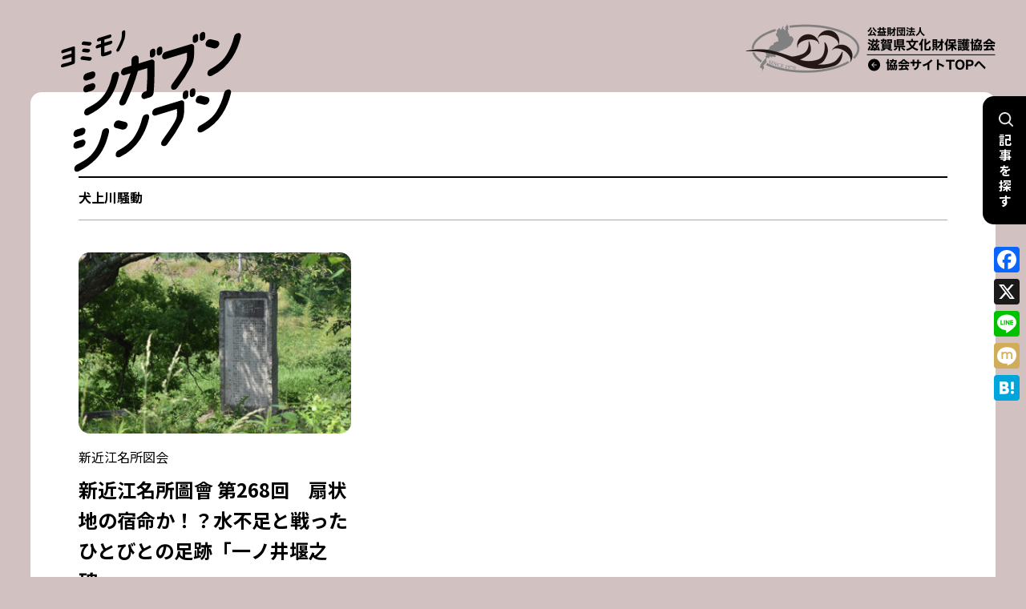

--- FILE ---
content_type: text/html; charset=UTF-8
request_url: https://www.shiga-bunkazai.jp/shigabun-shinbun/tags/%E7%8A%AC%E4%B8%8A%E5%B7%9D%E9%A8%92%E5%8B%95/
body_size: 12649
content:

<!doctype html>
<html lang="ja">
<head>
	<meta charset="UTF-8">
	<meta name="viewport" content="width=device-width, initial-scale=1">
	<link rel="profile" href="https://gmpg.org/xfn/11">
	<meta name='robots' content='index, follow, max-image-preview:large, max-snippet:-1, max-video-preview:-1' />

	<!-- This site is optimized with the Yoast SEO plugin v24.5 - https://yoast.com/wordpress/plugins/seo/ -->
	<title>犬上川騒動 アーカイブ - シガブンシンブン</title>
	<link rel="canonical" href="https://www.shiga-bunkazai.jp/shigabun-shinbun/tags/犬上川騒動/" />
	<meta property="og:locale" content="ja_JP" />
	<meta property="og:type" content="article" />
	<meta property="og:title" content="犬上川騒動 アーカイブ - シガブンシンブン" />
	<meta property="og:url" content="https://www.shiga-bunkazai.jp/shigabun-shinbun/tags/犬上川騒動/" />
	<meta property="og:site_name" content="シガブンシンブン" />
	<meta name="twitter:card" content="summary_large_image" />
	<script type="application/ld+json" class="yoast-schema-graph">{"@context":"https://schema.org","@graph":[{"@type":"CollectionPage","@id":"https://www.shiga-bunkazai.jp/shigabun-shinbun/tags/%e7%8a%ac%e4%b8%8a%e5%b7%9d%e9%a8%92%e5%8b%95/","url":"https://www.shiga-bunkazai.jp/shigabun-shinbun/tags/%e7%8a%ac%e4%b8%8a%e5%b7%9d%e9%a8%92%e5%8b%95/","name":"犬上川騒動 アーカイブ - シガブンシンブン","isPartOf":{"@id":"https://www.shiga-bunkazai.jp/shigabun-shinbun/#website"},"primaryImageOfPage":{"@id":"https://www.shiga-bunkazai.jp/shigabun-shinbun/tags/%e7%8a%ac%e4%b8%8a%e5%b7%9d%e9%a8%92%e5%8b%95/#primaryimage"},"image":{"@id":"https://www.shiga-bunkazai.jp/shigabun-shinbun/tags/%e7%8a%ac%e4%b8%8a%e5%b7%9d%e9%a8%92%e5%8b%95/#primaryimage"},"thumbnailUrl":"https://www.shiga-bunkazai.jp/shigabun-shinbun/wp-content/uploads/sites/3/2018/01/8bfa1279875b5bd40ce07cc6c7193a9a.jpg","breadcrumb":{"@id":"https://www.shiga-bunkazai.jp/shigabun-shinbun/tags/%e7%8a%ac%e4%b8%8a%e5%b7%9d%e9%a8%92%e5%8b%95/#breadcrumb"},"inLanguage":"ja"},{"@type":"ImageObject","inLanguage":"ja","@id":"https://www.shiga-bunkazai.jp/shigabun-shinbun/tags/%e7%8a%ac%e4%b8%8a%e5%b7%9d%e9%a8%92%e5%8b%95/#primaryimage","url":"https://www.shiga-bunkazai.jp/shigabun-shinbun/wp-content/uploads/sites/3/2018/01/8bfa1279875b5bd40ce07cc6c7193a9a.jpg","contentUrl":"https://www.shiga-bunkazai.jp/shigabun-shinbun/wp-content/uploads/sites/3/2018/01/8bfa1279875b5bd40ce07cc6c7193a9a.jpg","width":354,"height":236},{"@type":"BreadcrumbList","@id":"https://www.shiga-bunkazai.jp/shigabun-shinbun/tags/%e7%8a%ac%e4%b8%8a%e5%b7%9d%e9%a8%92%e5%8b%95/#breadcrumb","itemListElement":[{"@type":"ListItem","position":1,"name":"TOP","item":"https://www.shiga-bunkazai.jp/shigabun-shinbun/"},{"@type":"ListItem","position":2,"name":"犬上川騒動"}]},{"@type":"WebSite","@id":"https://www.shiga-bunkazai.jp/shigabun-shinbun/#website","url":"https://www.shiga-bunkazai.jp/shigabun-shinbun/","name":"シガブンシンブン","description":"","publisher":{"@id":"https://www.shiga-bunkazai.jp/shigabun-shinbun/#organization"},"potentialAction":[{"@type":"SearchAction","target":{"@type":"EntryPoint","urlTemplate":"https://www.shiga-bunkazai.jp/shigabun-shinbun/?s={search_term_string}"},"query-input":{"@type":"PropertyValueSpecification","valueRequired":true,"valueName":"search_term_string"}}],"inLanguage":"ja"},{"@type":"Organization","@id":"https://www.shiga-bunkazai.jp/shigabun-shinbun/#organization","name":"シガブンシンブン","url":"https://www.shiga-bunkazai.jp/shigabun-shinbun/","logo":{"@type":"ImageObject","inLanguage":"ja","@id":"https://www.shiga-bunkazai.jp/shigabun-shinbun/#/schema/logo/image/","url":"https://www.shiga-bunkazai.jp/shigabun-shinbun/wp-content/uploads/sites/3/2023/02/lg_shigabun.svg","contentUrl":"https://www.shiga-bunkazai.jp/shigabun-shinbun/wp-content/uploads/sites/3/2023/02/lg_shigabun.svg","width":92,"height":72,"caption":"シガブンシンブン"},"image":{"@id":"https://www.shiga-bunkazai.jp/shigabun-shinbun/#/schema/logo/image/"}}]}</script>
	<!-- / Yoast SEO plugin. -->


<link rel='dns-prefetch' href='//static.addtoany.com' />
<link rel='dns-prefetch' href='//cdn.jsdelivr.net' />
<link rel='dns-prefetch' href='//ajax.googleapis.com' />
<link rel='dns-prefetch' href='//cdnjs.cloudflare.com' />
<link rel="alternate" type="application/rss+xml" title="シガブンシンブン &raquo; フィード" href="https://www.shiga-bunkazai.jp/shigabun-shinbun/feed/" />
<link rel="alternate" type="application/rss+xml" title="シガブンシンブン &raquo; コメントフィード" href="https://www.shiga-bunkazai.jp/shigabun-shinbun/comments/feed/" />
<script id="wpp-js" src="https://www.shiga-bunkazai.jp/shigabun-shinbun/wp-content/plugins/wordpress-popular-posts/assets/js/wpp.min.js?ver=7.3.3" data-sampling="0" data-sampling-rate="100" data-api-url="https://www.shiga-bunkazai.jp/shigabun-shinbun/wp-json/wordpress-popular-posts" data-post-id="0" data-token="dc0fbc3444" data-lang="0" data-debug="0"></script>
<link rel="alternate" type="application/rss+xml" title="シガブンシンブン &raquo; 犬上川騒動 タグのフィード" href="https://www.shiga-bunkazai.jp/shigabun-shinbun/tags/%e7%8a%ac%e4%b8%8a%e5%b7%9d%e9%a8%92%e5%8b%95/feed/" />
		<!-- This site uses the Google Analytics by MonsterInsights plugin v9.7.0 - Using Analytics tracking - https://www.monsterinsights.com/ -->
							<script src="//www.googletagmanager.com/gtag/js?id=G-H5Z0VP8YMR"  data-cfasync="false" data-wpfc-render="false" async></script>
			<script data-cfasync="false" data-wpfc-render="false">
				var mi_version = '9.7.0';
				var mi_track_user = true;
				var mi_no_track_reason = '';
								var MonsterInsightsDefaultLocations = {"page_location":"https:\/\/www.shiga-bunkazai.jp\/shigabun-shinbun\/tags\/%E7%8A%AC%E4%B8%8A%E5%B7%9D%E9%A8%92%E5%8B%95\/"};
								if ( typeof MonsterInsightsPrivacyGuardFilter === 'function' ) {
					var MonsterInsightsLocations = (typeof MonsterInsightsExcludeQuery === 'object') ? MonsterInsightsPrivacyGuardFilter( MonsterInsightsExcludeQuery ) : MonsterInsightsPrivacyGuardFilter( MonsterInsightsDefaultLocations );
				} else {
					var MonsterInsightsLocations = (typeof MonsterInsightsExcludeQuery === 'object') ? MonsterInsightsExcludeQuery : MonsterInsightsDefaultLocations;
				}

								var disableStrs = [
										'ga-disable-G-H5Z0VP8YMR',
									];

				/* Function to detect opted out users */
				function __gtagTrackerIsOptedOut() {
					for (var index = 0; index < disableStrs.length; index++) {
						if (document.cookie.indexOf(disableStrs[index] + '=true') > -1) {
							return true;
						}
					}

					return false;
				}

				/* Disable tracking if the opt-out cookie exists. */
				if (__gtagTrackerIsOptedOut()) {
					for (var index = 0; index < disableStrs.length; index++) {
						window[disableStrs[index]] = true;
					}
				}

				/* Opt-out function */
				function __gtagTrackerOptout() {
					for (var index = 0; index < disableStrs.length; index++) {
						document.cookie = disableStrs[index] + '=true; expires=Thu, 31 Dec 2099 23:59:59 UTC; path=/';
						window[disableStrs[index]] = true;
					}
				}

				if ('undefined' === typeof gaOptout) {
					function gaOptout() {
						__gtagTrackerOptout();
					}
				}
								window.dataLayer = window.dataLayer || [];

				window.MonsterInsightsDualTracker = {
					helpers: {},
					trackers: {},
				};
				if (mi_track_user) {
					function __gtagDataLayer() {
						dataLayer.push(arguments);
					}

					function __gtagTracker(type, name, parameters) {
						if (!parameters) {
							parameters = {};
						}

						if (parameters.send_to) {
							__gtagDataLayer.apply(null, arguments);
							return;
						}

						if (type === 'event') {
														parameters.send_to = monsterinsights_frontend.v4_id;
							var hookName = name;
							if (typeof parameters['event_category'] !== 'undefined') {
								hookName = parameters['event_category'] + ':' + name;
							}

							if (typeof MonsterInsightsDualTracker.trackers[hookName] !== 'undefined') {
								MonsterInsightsDualTracker.trackers[hookName](parameters);
							} else {
								__gtagDataLayer('event', name, parameters);
							}
							
						} else {
							__gtagDataLayer.apply(null, arguments);
						}
					}

					__gtagTracker('js', new Date());
					__gtagTracker('set', {
						'developer_id.dZGIzZG': true,
											});
					if ( MonsterInsightsLocations.page_location ) {
						__gtagTracker('set', MonsterInsightsLocations);
					}
										__gtagTracker('config', 'G-H5Z0VP8YMR', {"forceSSL":"true","link_attribution":"true"} );
										window.gtag = __gtagTracker;										(function () {
						/* https://developers.google.com/analytics/devguides/collection/analyticsjs/ */
						/* ga and __gaTracker compatibility shim. */
						var noopfn = function () {
							return null;
						};
						var newtracker = function () {
							return new Tracker();
						};
						var Tracker = function () {
							return null;
						};
						var p = Tracker.prototype;
						p.get = noopfn;
						p.set = noopfn;
						p.send = function () {
							var args = Array.prototype.slice.call(arguments);
							args.unshift('send');
							__gaTracker.apply(null, args);
						};
						var __gaTracker = function () {
							var len = arguments.length;
							if (len === 0) {
								return;
							}
							var f = arguments[len - 1];
							if (typeof f !== 'object' || f === null || typeof f.hitCallback !== 'function') {
								if ('send' === arguments[0]) {
									var hitConverted, hitObject = false, action;
									if ('event' === arguments[1]) {
										if ('undefined' !== typeof arguments[3]) {
											hitObject = {
												'eventAction': arguments[3],
												'eventCategory': arguments[2],
												'eventLabel': arguments[4],
												'value': arguments[5] ? arguments[5] : 1,
											}
										}
									}
									if ('pageview' === arguments[1]) {
										if ('undefined' !== typeof arguments[2]) {
											hitObject = {
												'eventAction': 'page_view',
												'page_path': arguments[2],
											}
										}
									}
									if (typeof arguments[2] === 'object') {
										hitObject = arguments[2];
									}
									if (typeof arguments[5] === 'object') {
										Object.assign(hitObject, arguments[5]);
									}
									if ('undefined' !== typeof arguments[1].hitType) {
										hitObject = arguments[1];
										if ('pageview' === hitObject.hitType) {
											hitObject.eventAction = 'page_view';
										}
									}
									if (hitObject) {
										action = 'timing' === arguments[1].hitType ? 'timing_complete' : hitObject.eventAction;
										hitConverted = mapArgs(hitObject);
										__gtagTracker('event', action, hitConverted);
									}
								}
								return;
							}

							function mapArgs(args) {
								var arg, hit = {};
								var gaMap = {
									'eventCategory': 'event_category',
									'eventAction': 'event_action',
									'eventLabel': 'event_label',
									'eventValue': 'event_value',
									'nonInteraction': 'non_interaction',
									'timingCategory': 'event_category',
									'timingVar': 'name',
									'timingValue': 'value',
									'timingLabel': 'event_label',
									'page': 'page_path',
									'location': 'page_location',
									'title': 'page_title',
									'referrer' : 'page_referrer',
								};
								for (arg in args) {
																		if (!(!args.hasOwnProperty(arg) || !gaMap.hasOwnProperty(arg))) {
										hit[gaMap[arg]] = args[arg];
									} else {
										hit[arg] = args[arg];
									}
								}
								return hit;
							}

							try {
								f.hitCallback();
							} catch (ex) {
							}
						};
						__gaTracker.create = newtracker;
						__gaTracker.getByName = newtracker;
						__gaTracker.getAll = function () {
							return [];
						};
						__gaTracker.remove = noopfn;
						__gaTracker.loaded = true;
						window['__gaTracker'] = __gaTracker;
					})();
									} else {
										console.log("");
					(function () {
						function __gtagTracker() {
							return null;
						}

						window['__gtagTracker'] = __gtagTracker;
						window['gtag'] = __gtagTracker;
					})();
									}
			</script>
			
							<!-- / Google Analytics by MonsterInsights -->
		<script>
window._wpemojiSettings = {"baseUrl":"https:\/\/s.w.org\/images\/core\/emoji\/15.0.3\/72x72\/","ext":".png","svgUrl":"https:\/\/s.w.org\/images\/core\/emoji\/15.0.3\/svg\/","svgExt":".svg","source":{"concatemoji":"https:\/\/www.shiga-bunkazai.jp\/shigabun-shinbun\/wp-includes\/js\/wp-emoji-release.min.js?ver=6.5.7"}};
/*! This file is auto-generated */
!function(i,n){var o,s,e;function c(e){try{var t={supportTests:e,timestamp:(new Date).valueOf()};sessionStorage.setItem(o,JSON.stringify(t))}catch(e){}}function p(e,t,n){e.clearRect(0,0,e.canvas.width,e.canvas.height),e.fillText(t,0,0);var t=new Uint32Array(e.getImageData(0,0,e.canvas.width,e.canvas.height).data),r=(e.clearRect(0,0,e.canvas.width,e.canvas.height),e.fillText(n,0,0),new Uint32Array(e.getImageData(0,0,e.canvas.width,e.canvas.height).data));return t.every(function(e,t){return e===r[t]})}function u(e,t,n){switch(t){case"flag":return n(e,"\ud83c\udff3\ufe0f\u200d\u26a7\ufe0f","\ud83c\udff3\ufe0f\u200b\u26a7\ufe0f")?!1:!n(e,"\ud83c\uddfa\ud83c\uddf3","\ud83c\uddfa\u200b\ud83c\uddf3")&&!n(e,"\ud83c\udff4\udb40\udc67\udb40\udc62\udb40\udc65\udb40\udc6e\udb40\udc67\udb40\udc7f","\ud83c\udff4\u200b\udb40\udc67\u200b\udb40\udc62\u200b\udb40\udc65\u200b\udb40\udc6e\u200b\udb40\udc67\u200b\udb40\udc7f");case"emoji":return!n(e,"\ud83d\udc26\u200d\u2b1b","\ud83d\udc26\u200b\u2b1b")}return!1}function f(e,t,n){var r="undefined"!=typeof WorkerGlobalScope&&self instanceof WorkerGlobalScope?new OffscreenCanvas(300,150):i.createElement("canvas"),a=r.getContext("2d",{willReadFrequently:!0}),o=(a.textBaseline="top",a.font="600 32px Arial",{});return e.forEach(function(e){o[e]=t(a,e,n)}),o}function t(e){var t=i.createElement("script");t.src=e,t.defer=!0,i.head.appendChild(t)}"undefined"!=typeof Promise&&(o="wpEmojiSettingsSupports",s=["flag","emoji"],n.supports={everything:!0,everythingExceptFlag:!0},e=new Promise(function(e){i.addEventListener("DOMContentLoaded",e,{once:!0})}),new Promise(function(t){var n=function(){try{var e=JSON.parse(sessionStorage.getItem(o));if("object"==typeof e&&"number"==typeof e.timestamp&&(new Date).valueOf()<e.timestamp+604800&&"object"==typeof e.supportTests)return e.supportTests}catch(e){}return null}();if(!n){if("undefined"!=typeof Worker&&"undefined"!=typeof OffscreenCanvas&&"undefined"!=typeof URL&&URL.createObjectURL&&"undefined"!=typeof Blob)try{var e="postMessage("+f.toString()+"("+[JSON.stringify(s),u.toString(),p.toString()].join(",")+"));",r=new Blob([e],{type:"text/javascript"}),a=new Worker(URL.createObjectURL(r),{name:"wpTestEmojiSupports"});return void(a.onmessage=function(e){c(n=e.data),a.terminate(),t(n)})}catch(e){}c(n=f(s,u,p))}t(n)}).then(function(e){for(var t in e)n.supports[t]=e[t],n.supports.everything=n.supports.everything&&n.supports[t],"flag"!==t&&(n.supports.everythingExceptFlag=n.supports.everythingExceptFlag&&n.supports[t]);n.supports.everythingExceptFlag=n.supports.everythingExceptFlag&&!n.supports.flag,n.DOMReady=!1,n.readyCallback=function(){n.DOMReady=!0}}).then(function(){return e}).then(function(){var e;n.supports.everything||(n.readyCallback(),(e=n.source||{}).concatemoji?t(e.concatemoji):e.wpemoji&&e.twemoji&&(t(e.twemoji),t(e.wpemoji)))}))}((window,document),window._wpemojiSettings);
</script>
<style id='wp-emoji-styles-inline-css'>

	img.wp-smiley, img.emoji {
		display: inline !important;
		border: none !important;
		box-shadow: none !important;
		height: 1em !important;
		width: 1em !important;
		margin: 0 0.07em !important;
		vertical-align: -0.1em !important;
		background: none !important;
		padding: 0 !important;
	}
</style>
<link rel='stylesheet' id='wp-block-library-css' href='https://www.shiga-bunkazai.jp/shigabun-shinbun/wp-includes/css/dist/block-library/style.min.css?ver=6.5.7' media='all' />
<style id='safe-svg-svg-icon-style-inline-css'>
.safe-svg-cover{text-align:center}.safe-svg-cover .safe-svg-inside{display:inline-block;max-width:100%}.safe-svg-cover svg{height:100%;max-height:100%;max-width:100%;width:100%}

</style>
<style id='filebird-block-filebird-gallery-style-inline-css'>
ul.filebird-block-filebird-gallery{margin:auto!important;padding:0!important;width:100%}ul.filebird-block-filebird-gallery.layout-grid{display:grid;grid-gap:20px;align-items:stretch;grid-template-columns:repeat(var(--columns),1fr);justify-items:stretch}ul.filebird-block-filebird-gallery.layout-grid li img{border:1px solid #ccc;box-shadow:2px 2px 6px 0 rgba(0,0,0,.3);height:100%;max-width:100%;-o-object-fit:cover;object-fit:cover;width:100%}ul.filebird-block-filebird-gallery.layout-masonry{-moz-column-count:var(--columns);-moz-column-gap:var(--space);column-gap:var(--space);-moz-column-width:var(--min-width);columns:var(--min-width) var(--columns);display:block;overflow:auto}ul.filebird-block-filebird-gallery.layout-masonry li{margin-bottom:var(--space)}ul.filebird-block-filebird-gallery li{list-style:none}ul.filebird-block-filebird-gallery li figure{height:100%;margin:0;padding:0;position:relative;width:100%}ul.filebird-block-filebird-gallery li figure figcaption{background:linear-gradient(0deg,rgba(0,0,0,.7),rgba(0,0,0,.3) 70%,transparent);bottom:0;box-sizing:border-box;color:#fff;font-size:.8em;margin:0;max-height:100%;overflow:auto;padding:3em .77em .7em;position:absolute;text-align:center;width:100%;z-index:2}ul.filebird-block-filebird-gallery li figure figcaption a{color:inherit}

</style>
<style id='classic-theme-styles-inline-css'>
/*! This file is auto-generated */
.wp-block-button__link{color:#fff;background-color:#32373c;border-radius:9999px;box-shadow:none;text-decoration:none;padding:calc(.667em + 2px) calc(1.333em + 2px);font-size:1.125em}.wp-block-file__button{background:#32373c;color:#fff;text-decoration:none}
</style>
<style id='global-styles-inline-css'>
body{--wp--preset--color--black: #000000;--wp--preset--color--cyan-bluish-gray: #abb8c3;--wp--preset--color--white: #ffffff;--wp--preset--color--pale-pink: #f78da7;--wp--preset--color--vivid-red: #cf2e2e;--wp--preset--color--luminous-vivid-orange: #ff6900;--wp--preset--color--luminous-vivid-amber: #fcb900;--wp--preset--color--light-green-cyan: #7bdcb5;--wp--preset--color--vivid-green-cyan: #00d084;--wp--preset--color--pale-cyan-blue: #8ed1fc;--wp--preset--color--vivid-cyan-blue: #0693e3;--wp--preset--color--vivid-purple: #9b51e0;--wp--preset--color--red: #C13400;--wp--preset--color--blue: #1A93AF;--wp--preset--gradient--vivid-cyan-blue-to-vivid-purple: linear-gradient(135deg,rgba(6,147,227,1) 0%,rgb(155,81,224) 100%);--wp--preset--gradient--light-green-cyan-to-vivid-green-cyan: linear-gradient(135deg,rgb(122,220,180) 0%,rgb(0,208,130) 100%);--wp--preset--gradient--luminous-vivid-amber-to-luminous-vivid-orange: linear-gradient(135deg,rgba(252,185,0,1) 0%,rgba(255,105,0,1) 100%);--wp--preset--gradient--luminous-vivid-orange-to-vivid-red: linear-gradient(135deg,rgba(255,105,0,1) 0%,rgb(207,46,46) 100%);--wp--preset--gradient--very-light-gray-to-cyan-bluish-gray: linear-gradient(135deg,rgb(238,238,238) 0%,rgb(169,184,195) 100%);--wp--preset--gradient--cool-to-warm-spectrum: linear-gradient(135deg,rgb(74,234,220) 0%,rgb(151,120,209) 20%,rgb(207,42,186) 40%,rgb(238,44,130) 60%,rgb(251,105,98) 80%,rgb(254,248,76) 100%);--wp--preset--gradient--blush-light-purple: linear-gradient(135deg,rgb(255,206,236) 0%,rgb(152,150,240) 100%);--wp--preset--gradient--blush-bordeaux: linear-gradient(135deg,rgb(254,205,165) 0%,rgb(254,45,45) 50%,rgb(107,0,62) 100%);--wp--preset--gradient--luminous-dusk: linear-gradient(135deg,rgb(255,203,112) 0%,rgb(199,81,192) 50%,rgb(65,88,208) 100%);--wp--preset--gradient--pale-ocean: linear-gradient(135deg,rgb(255,245,203) 0%,rgb(182,227,212) 50%,rgb(51,167,181) 100%);--wp--preset--gradient--electric-grass: linear-gradient(135deg,rgb(202,248,128) 0%,rgb(113,206,126) 100%);--wp--preset--gradient--midnight: linear-gradient(135deg,rgb(2,3,129) 0%,rgb(40,116,252) 100%);--wp--preset--font-size--small: 13px;--wp--preset--font-size--medium: 20px;--wp--preset--font-size--large: 36px;--wp--preset--font-size--x-large: 42px;--wp--preset--spacing--20: 0.44rem;--wp--preset--spacing--30: 0.67rem;--wp--preset--spacing--40: 1rem;--wp--preset--spacing--50: 1.5rem;--wp--preset--spacing--60: 2.25rem;--wp--preset--spacing--70: 3.38rem;--wp--preset--spacing--80: 5.06rem;--wp--preset--shadow--natural: 6px 6px 9px rgba(0, 0, 0, 0.2);--wp--preset--shadow--deep: 12px 12px 50px rgba(0, 0, 0, 0.4);--wp--preset--shadow--sharp: 6px 6px 0px rgba(0, 0, 0, 0.2);--wp--preset--shadow--outlined: 6px 6px 0px -3px rgba(255, 255, 255, 1), 6px 6px rgba(0, 0, 0, 1);--wp--preset--shadow--crisp: 6px 6px 0px rgba(0, 0, 0, 1);}:where(.is-layout-flex){gap: 0.5em;}:where(.is-layout-grid){gap: 0.5em;}body .is-layout-flex{display: flex;}body .is-layout-flex{flex-wrap: wrap;align-items: center;}body .is-layout-flex > *{margin: 0;}body .is-layout-grid{display: grid;}body .is-layout-grid > *{margin: 0;}:where(.wp-block-columns.is-layout-flex){gap: 2em;}:where(.wp-block-columns.is-layout-grid){gap: 2em;}:where(.wp-block-post-template.is-layout-flex){gap: 1.25em;}:where(.wp-block-post-template.is-layout-grid){gap: 1.25em;}.has-black-color{color: var(--wp--preset--color--black) !important;}.has-cyan-bluish-gray-color{color: var(--wp--preset--color--cyan-bluish-gray) !important;}.has-white-color{color: var(--wp--preset--color--white) !important;}.has-pale-pink-color{color: var(--wp--preset--color--pale-pink) !important;}.has-vivid-red-color{color: var(--wp--preset--color--vivid-red) !important;}.has-luminous-vivid-orange-color{color: var(--wp--preset--color--luminous-vivid-orange) !important;}.has-luminous-vivid-amber-color{color: var(--wp--preset--color--luminous-vivid-amber) !important;}.has-light-green-cyan-color{color: var(--wp--preset--color--light-green-cyan) !important;}.has-vivid-green-cyan-color{color: var(--wp--preset--color--vivid-green-cyan) !important;}.has-pale-cyan-blue-color{color: var(--wp--preset--color--pale-cyan-blue) !important;}.has-vivid-cyan-blue-color{color: var(--wp--preset--color--vivid-cyan-blue) !important;}.has-vivid-purple-color{color: var(--wp--preset--color--vivid-purple) !important;}.has-black-background-color{background-color: var(--wp--preset--color--black) !important;}.has-cyan-bluish-gray-background-color{background-color: var(--wp--preset--color--cyan-bluish-gray) !important;}.has-white-background-color{background-color: var(--wp--preset--color--white) !important;}.has-pale-pink-background-color{background-color: var(--wp--preset--color--pale-pink) !important;}.has-vivid-red-background-color{background-color: var(--wp--preset--color--vivid-red) !important;}.has-luminous-vivid-orange-background-color{background-color: var(--wp--preset--color--luminous-vivid-orange) !important;}.has-luminous-vivid-amber-background-color{background-color: var(--wp--preset--color--luminous-vivid-amber) !important;}.has-light-green-cyan-background-color{background-color: var(--wp--preset--color--light-green-cyan) !important;}.has-vivid-green-cyan-background-color{background-color: var(--wp--preset--color--vivid-green-cyan) !important;}.has-pale-cyan-blue-background-color{background-color: var(--wp--preset--color--pale-cyan-blue) !important;}.has-vivid-cyan-blue-background-color{background-color: var(--wp--preset--color--vivid-cyan-blue) !important;}.has-vivid-purple-background-color{background-color: var(--wp--preset--color--vivid-purple) !important;}.has-black-border-color{border-color: var(--wp--preset--color--black) !important;}.has-cyan-bluish-gray-border-color{border-color: var(--wp--preset--color--cyan-bluish-gray) !important;}.has-white-border-color{border-color: var(--wp--preset--color--white) !important;}.has-pale-pink-border-color{border-color: var(--wp--preset--color--pale-pink) !important;}.has-vivid-red-border-color{border-color: var(--wp--preset--color--vivid-red) !important;}.has-luminous-vivid-orange-border-color{border-color: var(--wp--preset--color--luminous-vivid-orange) !important;}.has-luminous-vivid-amber-border-color{border-color: var(--wp--preset--color--luminous-vivid-amber) !important;}.has-light-green-cyan-border-color{border-color: var(--wp--preset--color--light-green-cyan) !important;}.has-vivid-green-cyan-border-color{border-color: var(--wp--preset--color--vivid-green-cyan) !important;}.has-pale-cyan-blue-border-color{border-color: var(--wp--preset--color--pale-cyan-blue) !important;}.has-vivid-cyan-blue-border-color{border-color: var(--wp--preset--color--vivid-cyan-blue) !important;}.has-vivid-purple-border-color{border-color: var(--wp--preset--color--vivid-purple) !important;}.has-vivid-cyan-blue-to-vivid-purple-gradient-background{background: var(--wp--preset--gradient--vivid-cyan-blue-to-vivid-purple) !important;}.has-light-green-cyan-to-vivid-green-cyan-gradient-background{background: var(--wp--preset--gradient--light-green-cyan-to-vivid-green-cyan) !important;}.has-luminous-vivid-amber-to-luminous-vivid-orange-gradient-background{background: var(--wp--preset--gradient--luminous-vivid-amber-to-luminous-vivid-orange) !important;}.has-luminous-vivid-orange-to-vivid-red-gradient-background{background: var(--wp--preset--gradient--luminous-vivid-orange-to-vivid-red) !important;}.has-very-light-gray-to-cyan-bluish-gray-gradient-background{background: var(--wp--preset--gradient--very-light-gray-to-cyan-bluish-gray) !important;}.has-cool-to-warm-spectrum-gradient-background{background: var(--wp--preset--gradient--cool-to-warm-spectrum) !important;}.has-blush-light-purple-gradient-background{background: var(--wp--preset--gradient--blush-light-purple) !important;}.has-blush-bordeaux-gradient-background{background: var(--wp--preset--gradient--blush-bordeaux) !important;}.has-luminous-dusk-gradient-background{background: var(--wp--preset--gradient--luminous-dusk) !important;}.has-pale-ocean-gradient-background{background: var(--wp--preset--gradient--pale-ocean) !important;}.has-electric-grass-gradient-background{background: var(--wp--preset--gradient--electric-grass) !important;}.has-midnight-gradient-background{background: var(--wp--preset--gradient--midnight) !important;}.has-small-font-size{font-size: var(--wp--preset--font-size--small) !important;}.has-medium-font-size{font-size: var(--wp--preset--font-size--medium) !important;}.has-large-font-size{font-size: var(--wp--preset--font-size--large) !important;}.has-x-large-font-size{font-size: var(--wp--preset--font-size--x-large) !important;}
.wp-block-navigation a:where(:not(.wp-element-button)){color: inherit;}
:where(.wp-block-post-template.is-layout-flex){gap: 1.25em;}:where(.wp-block-post-template.is-layout-grid){gap: 1.25em;}
:where(.wp-block-columns.is-layout-flex){gap: 2em;}:where(.wp-block-columns.is-layout-grid){gap: 2em;}
.wp-block-pullquote{font-size: 1.5em;line-height: 1.6;}
</style>
<link rel='stylesheet' id='searchandfilter-css' href='https://www.shiga-bunkazai.jp/shigabun-shinbun/wp-content/plugins/search-filter/style.css?ver=1' media='all' />
<link rel='stylesheet' id='shigabun-shinbun-style-css' href='https://www.shiga-bunkazai.jp/shigabun-shinbun/wp-content/themes/shigabun-shinbun/style.css?ver=1.0.0' media='all' />
<link rel='stylesheet' id='slick-slider-style-css' href='https://cdn.jsdelivr.net/npm/slick-carousel@1.8.1/slick/slick.css?ver=6.1.0' media='all' />
<link rel='stylesheet' id='responsive-style-css' href='https://www.shiga-bunkazai.jp/shigabun-shinbun/wp-content/themes/shigabun-shinbun/style_responsive.css?ver=1.1.0' media='all' />
<link rel='stylesheet' id='wp-pagenavi-css' href='https://www.shiga-bunkazai.jp/shigabun-shinbun/wp-content/plugins/wp-pagenavi/pagenavi-css.css?ver=2.70' media='all' />
<link rel='stylesheet' id='addtoany-css' href='https://www.shiga-bunkazai.jp/shigabun-shinbun/wp-content/plugins/add-to-any/addtoany.min.css?ver=1.16' media='all' />
<style id='addtoany-inline-css'>
@media screen and (max-width:980px){
.a2a_floating_style.a2a_vertical_style{display:none;}
}
</style>
<script src="https://www.shiga-bunkazai.jp/shigabun-shinbun/wp-content/plugins/google-analytics-for-wordpress/assets/js/frontend-gtag.min.js?ver=9.7.0" id="monsterinsights-frontend-script-js" async data-wp-strategy="async"></script>
<script data-cfasync="false" data-wpfc-render="false" id='monsterinsights-frontend-script-js-extra'>var monsterinsights_frontend = {"js_events_tracking":"true","download_extensions":"doc,pdf,ppt,zip,xls,docx,pptx,xlsx","inbound_paths":"[{\"path\":\"\\\/go\\\/\",\"label\":\"affiliate\"},{\"path\":\"\\\/recommend\\\/\",\"label\":\"affiliate\"}]","home_url":"https:\/\/www.shiga-bunkazai.jp\/shigabun-shinbun","hash_tracking":"false","v4_id":"G-H5Z0VP8YMR"};</script>
<script id="addtoany-core-js-before">
window.a2a_config=window.a2a_config||{};a2a_config.callbacks=[];a2a_config.overlays=[];a2a_config.templates={};a2a_localize = {
	Share: "共有",
	Save: "ブックマーク",
	Subscribe: "購読",
	Email: "メール",
	Bookmark: "ブックマーク",
	ShowAll: "すべて表示する",
	ShowLess: "小さく表示する",
	FindServices: "サービスを探す",
	FindAnyServiceToAddTo: "追加するサービスを今すぐ探す",
	PoweredBy: "Powered by",
	ShareViaEmail: "メールでシェアする",
	SubscribeViaEmail: "メールで購読する",
	BookmarkInYourBrowser: "ブラウザにブックマーク",
	BookmarkInstructions: "このページをブックマークするには、 Ctrl+D または \u2318+D を押下。",
	AddToYourFavorites: "お気に入りに追加",
	SendFromWebOrProgram: "任意のメールアドレスまたはメールプログラムから送信",
	EmailProgram: "メールプログラム",
	More: "詳細&#8230;",
	ThanksForSharing: "共有ありがとうございます !",
	ThanksForFollowing: "フォローありがとうございます !"
};
</script>
<script defer src="https://static.addtoany.com/menu/page.js" id="addtoany-core-js"></script>
<script src="https://www.shiga-bunkazai.jp/shigabun-shinbun/wp-includes/js/jquery/jquery.min.js?ver=3.7.1" id="jquery-core-js"></script>
<script src="https://www.shiga-bunkazai.jp/shigabun-shinbun/wp-includes/js/jquery/jquery-migrate.min.js?ver=3.4.1" id="jquery-migrate-js"></script>
<script defer src="https://www.shiga-bunkazai.jp/shigabun-shinbun/wp-content/plugins/add-to-any/addtoany.min.js?ver=1.1" id="addtoany-jquery-js"></script>
<script src="//ajax.googleapis.com/ajax/libs/jquery/3.6.0/jquery.min.js?ver=6.5.7" id="jquery-js-js"></script>
<link rel="https://api.w.org/" href="https://www.shiga-bunkazai.jp/shigabun-shinbun/wp-json/" /><link rel="alternate" type="application/json" href="https://www.shiga-bunkazai.jp/shigabun-shinbun/wp-json/wp/v2/tags/288" /><link rel="EditURI" type="application/rsd+xml" title="RSD" href="https://www.shiga-bunkazai.jp/shigabun-shinbun/xmlrpc.php?rsd" />
            <style id="wpp-loading-animation-styles">@-webkit-keyframes bgslide{from{background-position-x:0}to{background-position-x:-200%}}@keyframes bgslide{from{background-position-x:0}to{background-position-x:-200%}}.wpp-widget-block-placeholder,.wpp-shortcode-placeholder{margin:0 auto;width:60px;height:3px;background:#dd3737;background:linear-gradient(90deg,#dd3737 0%,#571313 10%,#dd3737 100%);background-size:200% auto;border-radius:3px;-webkit-animation:bgslide 1s infinite linear;animation:bgslide 1s infinite linear}</style>
            <style type="text/css">.broken_link, a.broken_link {
	text-decoration: line-through;
}</style>		<style type="text/css">
					.site-title,
			.site-description {
				position: absolute;
				clip: rect(1px, 1px, 1px, 1px);
				}
					</style>
		</head>

<body class="archive tag tag-288 wp-custom-logo hfeed">
<div id="page" class="site">
	<a class="skip-link screen-reader-text" href="#primary">Skip to content</a>

	<header id="masthead" class="site-header">
		<div class="site-branding">
            <!-- custom header -->
            <a href="https://www.shiga-bunkazai.jp/shigabun-shinbun/" class="custom-logo-link" rel="home"><img width="92" height="72" src="https://www.shiga-bunkazai.jp/shigabun-shinbun/wp-content/uploads/sites/3/2023/02/lg_shigabun.svg" class="custom-logo" alt="ヨミモノシガブンシンブン" decoding="async" /></a>		</div><!-- .site-branding -->
        <a id="main_rogo" href="/">
            <img src="/shigabun-shinbun/wp-content/uploads/sites/3/2023/02/lg_sbh@2x.png" alt="広域財団法人滋賀県文化財保護協会　協会サイトTOPへ">
        </a>
	</header><!-- #masthead -->

    <!-- 検索 -->
    <a class="search_open">
        <img src="https://www.shiga-bunkazai.jp/shigabun-shinbun/wp-content/uploads/sites/3/2023/02/ic_serch.svg">
        記事を探す
    </a>
    <span class="black_bg"></span>
    <div id="search">
        <form id="key_search" role="search" method="get" action="https://www.shiga-bunkazai.jp/shigabun-shinbun">
            <a class="search_close"><img src="/shigabun-shinbun/wp-content/uploads/sites/3/2023/03/bt_close.svg"></a>
            <div class="word">
                <input name="s" id="s" type="text" placeholder="キーワード検索" />
                <input type="image" src="https://www.shiga-bunkazai.jp/shigabun-shinbun/wp-content/uploads/sites/3/2023/02/ic_serch.svg" alt="送信する" />
            </div>
        </form>
        
				<form action="" method="post" class="searchandfilter">
					<div><ul><li><h4>地域</h4><select  name='ofregion' id='ofregion' class='postform'>
	<option value='0' selected='selected'>地域一覧</option>
	<option class="level-0" value="1420">多賀町</option>
	<option class="level-0" value="1405">大津市</option>
	<option class="level-0" value="1421">米原市</option>
	<option class="level-0" value="1406">草津市</option>
	<option class="level-0" value="1422">長浜市</option>
	<option class="level-1" value="1482">&nbsp;&nbsp;&nbsp;余呉町</option>
	<option class="level-0" value="1407">守山市</option>
	<option class="level-0" value="1423">高島市</option>
	<option class="level-0" value="1408">栗東市</option>
	<option class="level-0" value="1459">その他</option>
	<option class="level-0" value="1409">野洲市</option>
	<option class="level-0" value="1410">甲賀市</option>
	<option class="level-0" value="1411">湖南市</option>
	<option class="level-0" value="1412">東近江市</option>
	<option class="level-0" value="1413">近江八幡市</option>
	<option class="level-0" value="1414">日野町</option>
	<option class="level-0" value="1415">竜王町</option>
	<option class="level-0" value="1416">彦根市</option>
	<option class="level-0" value="1417">愛荘町</option>
	<option class="level-0" value="1418">豊郷町</option>
	<option class="level-0" value="1419">甲良町</option>
</select>
<input type="hidden" name="ofregion_operator" value="and" /></li><li><h4>時代</h4><select  name='ofera' id='ofera' class='postform'>
	<option value='0' selected='selected'>時代一覧</option>
	<option class="level-0" value="1385">縄文時代</option>
	<option class="level-0" value="1386">弥生時代</option>
	<option class="level-0" value="1387">古墳時代</option>
	<option class="level-0" value="1388">古代</option>
	<option class="level-0" value="1389">中世</option>
	<option class="level-0" value="1390">近世</option>
	<option class="level-0" value="1391">近現代</option>
	<option class="level-0" value="1437">その他</option>
	<option class="level-0" value="1498">旧石器</option>
</select>
<input type="hidden" name="ofera_operator" value="and" /></li><li><h4>分野</h4><select  name='ofgenre' id='ofgenre' class='postform'>
	<option value='0' selected='selected'>分野一覧</option>
	<option class="level-0" value="1392">寺社仏閣・近代建築</option>
	<option class="level-0" value="1393">石造物</option>
	<option class="level-0" value="1394">絵画・彫刻・工芸品</option>
	<option class="level-0" value="1395">古文書・書跡等</option>
	<option class="level-0" value="1396">考古資料</option>
	<option class="level-0" value="1397">歴史史料</option>
	<option class="level-0" value="1398">民俗文化財</option>
	<option class="level-0" value="1399">遺跡</option>
	<option class="level-0" value="1400">名勝地</option>
	<option class="level-0" value="1401">植物・動物・地質鉱物</option>
	<option class="level-0" value="1402">道具・機材</option>
	<option class="level-0" value="1403">出版物</option>
	<option class="level-0" value="1404">その他</option>
</select>
<input type="hidden" name="ofgenre_operator" value="and" /></li><li><h4>連載</h4><select  name='ofcategory' id='ofcategory' class='postform'>
	<option value='0' selected='selected'>カテゴリー一覧</option>
	<option class="level-0" value="1384">びわこの考湖学</option>
	<option class="level-0" value="1424">調査員の履歴書</option>
	<option class="level-0" value="1426">新近江名所図会</option>
	<option class="level-0" value="1430">オススメの逸品</option>
</select>
<input type="hidden" name="ofcategory_operator" value="and" /></li><li><input type="hidden" name="ofsubmitted" value="1"><input type="submit" value="検索する"></li></ul></div></form>    </div>	<main id="primary" class="site-main">

		
			<header class="page-header">
				<h1 class="page-title">犬上川騒動</h1>			</header><!-- .page-header -->

            <!-- 無限読み込みプラグイン -->
            <!-- <div class="pager_post_list">
                            </div> -->
            <div class="pager_post_list">
                <ul>
                <li id="post-10393" class="post-10393 post type-post status-publish format-standard has-post-thumbnail hentry category-best-place-in-shiga tag-kora tag-284 tag-285 tag-286 tag-287 tag-288 era-1437 genre-historical region-kora-city">
            <a href="https://www.shiga-bunkazai.jp/shigabun-shinbun/best-place-in-shiga/%e6%96%b0%e8%bf%91%e6%b1%9f%e5%90%8d%e6%89%80%e5%9c%96%e6%9c%83-%e7%ac%ac268%e5%9b%9e%e3%80%80%e6%89%87%e7%8a%b6%e5%9c%b0%e3%81%ae%e5%ae%bf%e5%91%bd%e3%81%8b%ef%bc%81%ef%bc%9f%e6%b0%b4%e4%b8%8d/">
        <img class="post_image" src="https://www.shiga-bunkazai.jp/shigabun-shinbun/wp-content/uploads/sites/3/2018/01/8bfa1279875b5bd40ce07cc6c7193a9a.jpg">
        <span class="post_cate ">新近江名所図会</span>
        <h3 class="post_title">新近江名所圖會 第268回　扇状地の宿命か！？水不足と戦ったひとびとの足跡「一ノ井堰之碑」</h3></a>
        <div class="flex">
                        <span class="post_region">甲良町</span>
                    <span class="post_date">2018年1月24日</span>
        </div>
        <p class="post_text">滋賀県は、豊かな水源に恵まれ、発展の途を歩んできました。その中心となるのはもちろん琵琶湖ですが、昨今では湖に注ぐ河川とそれを巡る町並みの美しさが評価された自治体もあります。 滋賀県の湖東地域に所在する…</p>
        <a href="https://www.shiga-bunkazai.jp/shigabun-shinbun/best-place-in-shiga/%e6%96%b0%e8%bf%91%e6%b1%9f%e5%90%8d%e6%89%80%e5%9c%96%e6%9c%83-%e7%ac%ac268%e5%9b%9e%e3%80%80%e6%89%87%e7%8a%b6%e5%9c%b0%e3%81%ae%e5%ae%bf%e5%91%bd%e3%81%8b%ef%bc%81%ef%bc%9f%e6%b0%b4%e4%b8%8d/" class="read_more">
            <img src="/shigabun-shinbun/wp-content/uploads/sites/3/2023/02/ar_r.svg">
            続きを読む
        </a>
</li>
<!-- #post-10393 -->                </ul>
            </div>
			</main><!-- #main -->
<aside id="secondary" class="widget-area">
    </aside><!-- #secondary -->
    <a id="btn_to_top" href="#masthead"><img src="https://www.shiga-bunkazai.jp/shigabun-shinbun/wp-content/uploads/sites/3/2023/03/bt_up.svg" alt="Page Top"></a>

	<footer id="colophon" class="site-footer">
        <p class="copy">&copy; 2026 Shiga Prefectural Association for Cultural Heritage.</p>
	</footer><!-- #colophon -->
</div><!-- #page -->

<div class="a2a_kit a2a_kit_size_32 a2a_floating_style a2a_vertical_style" style="right:0px;top:300px;background-color:transparent"><a class="a2a_button_facebook" href="https://www.addtoany.com/add_to/facebook?linkurl=https%3A%2F%2Fwww.shiga-bunkazai.jp%2Fshigabun-shinbun%2Fshigabun-shinbun%2Ftags%2F%25E7%258A%25AC%25E4%25B8%258A%25E5%25B7%259D%25E9%25A8%2592%25E5%258B%2595%2F&amp;linkname=%E7%8A%AC%E4%B8%8A%E5%B7%9D%E9%A8%92%E5%8B%95%20%E3%82%A2%E3%83%BC%E3%82%AB%E3%82%A4%E3%83%96%20-%20%E3%82%B7%E3%82%AC%E3%83%96%E3%83%B3%E3%82%B7%E3%83%B3%E3%83%96%E3%83%B3" title="Facebook" rel="nofollow noopener" target="_blank"></a><a class="a2a_button_x" href="https://www.addtoany.com/add_to/x?linkurl=https%3A%2F%2Fwww.shiga-bunkazai.jp%2Fshigabun-shinbun%2Fshigabun-shinbun%2Ftags%2F%25E7%258A%25AC%25E4%25B8%258A%25E5%25B7%259D%25E9%25A8%2592%25E5%258B%2595%2F&amp;linkname=%E7%8A%AC%E4%B8%8A%E5%B7%9D%E9%A8%92%E5%8B%95%20%E3%82%A2%E3%83%BC%E3%82%AB%E3%82%A4%E3%83%96%20-%20%E3%82%B7%E3%82%AC%E3%83%96%E3%83%B3%E3%82%B7%E3%83%B3%E3%83%96%E3%83%B3" title="X" rel="nofollow noopener" target="_blank"></a><a class="a2a_button_line" href="https://www.addtoany.com/add_to/line?linkurl=https%3A%2F%2Fwww.shiga-bunkazai.jp%2Fshigabun-shinbun%2Fshigabun-shinbun%2Ftags%2F%25E7%258A%25AC%25E4%25B8%258A%25E5%25B7%259D%25E9%25A8%2592%25E5%258B%2595%2F&amp;linkname=%E7%8A%AC%E4%B8%8A%E5%B7%9D%E9%A8%92%E5%8B%95%20%E3%82%A2%E3%83%BC%E3%82%AB%E3%82%A4%E3%83%96%20-%20%E3%82%B7%E3%82%AC%E3%83%96%E3%83%B3%E3%82%B7%E3%83%B3%E3%83%96%E3%83%B3" title="Line" rel="nofollow noopener" target="_blank"></a><a class="a2a_button_mixi" href="https://www.addtoany.com/add_to/mixi?linkurl=https%3A%2F%2Fwww.shiga-bunkazai.jp%2Fshigabun-shinbun%2Fshigabun-shinbun%2Ftags%2F%25E7%258A%25AC%25E4%25B8%258A%25E5%25B7%259D%25E9%25A8%2592%25E5%258B%2595%2F&amp;linkname=%E7%8A%AC%E4%B8%8A%E5%B7%9D%E9%A8%92%E5%8B%95%20%E3%82%A2%E3%83%BC%E3%82%AB%E3%82%A4%E3%83%96%20-%20%E3%82%B7%E3%82%AC%E3%83%96%E3%83%B3%E3%82%B7%E3%83%B3%E3%83%96%E3%83%B3" title="Mixi" rel="nofollow noopener" target="_blank"></a><a class="a2a_button_hatena" href="https://www.addtoany.com/add_to/hatena?linkurl=https%3A%2F%2Fwww.shiga-bunkazai.jp%2Fshigabun-shinbun%2Fshigabun-shinbun%2Ftags%2F%25E7%258A%25AC%25E4%25B8%258A%25E5%25B7%259D%25E9%25A8%2592%25E5%258B%2595%2F&amp;linkname=%E7%8A%AC%E4%B8%8A%E5%B7%9D%E9%A8%92%E5%8B%95%20%E3%82%A2%E3%83%BC%E3%82%AB%E3%82%A4%E3%83%96%20-%20%E3%82%B7%E3%82%AC%E3%83%96%E3%83%B3%E3%82%B7%E3%83%B3%E3%83%96%E3%83%B3" title="Hatena" rel="nofollow noopener" target="_blank"></a></div><script src="https://www.shiga-bunkazai.jp/shigabun-shinbun/wp-content/themes/shigabun-shinbun/js/navigation.js?ver=1.0.0" id="shigabun-shinbun-navigation-js"></script>
<script src="https://cdn.jsdelivr.net/npm/slick-carousel@1.8.1/slick/slick.min.js?ver=3.6.0" id="slick-slider-script-js"></script>
<script src="https://cdnjs.cloudflare.com/ajax/libs/jscroll/2.4.1/jquery.jscroll.min.js?ver=1.0.0" id="jscroll-script-js"></script>
<script src="https://www.shiga-bunkazai.jp/shigabun-shinbun/wp-content/themes/shigabun-shinbun/js/main.js?ver=1.0.0" id="main-script-js"></script>
<script src="https://www.shiga-bunkazai.jp/shigabun-shinbun/wp-content/plugins/page-links-to/dist/new-tab.js?ver=3.3.7" id="page-links-to-js"></script>

</body>
</html>


--- FILE ---
content_type: application/javascript
request_url: https://www.shiga-bunkazai.jp/shigabun-shinbun/wp-content/themes/shigabun-shinbun/js/main.js?ver=1.0.0
body_size: 962
content:
jQuery(function($){

    $('a[href^="#"]').click(function () {
        var time = 600;
        var href = $(this).attr("href");
        var target = $(href == "#" || href == "" ? 'html' : href);
        var position = target.offset().top;
        $("html,body").animate({ scrollTop: position }, time, "swing");
        return false;
    });

    var pagetop = $('#btn_to_top');
    // ボタン非表示
    pagetop.hide();
    // 100px スクロールしたらボタン表示
    $(window).scroll(function () {
        if ($(this).scrollTop() > 100) {
            pagetop.fadeIn();
        } else {
            pagetop.fadeOut();
        }
    });

    WebFontConfig = {
        custom: {
            families: ['YakuHanJP'],
            urls: ['https://cdn.jsdelivr.net/npm/yakuhanjp@3.4.1/dist/css/yakuhanjp.min.css']
        },
        timeout: 2000,
    };

    // 検索ウィンドウ開閉イベント
    $(".search_open").on('click',function(){
        $(".black_bg , #search").addClass("on");
    });
    $(".black_bg , .search_close").on('click',function(){
        $(".black_bg , #search").removeClass("on");
    });
    
    // TOP 逸品スライダー
    $('.slider').slick({
        autoplay:true,
        autoplaySpeed:5000,
        infinite: true,
        variableWidth: true,
        centerMode: true,
        centerPadding: '60px',
        slidesToShow:3,
        prevArrow: '<span class="prev-arrow"><img src="/shigabun-shinbun/wp-content/uploads/sites/3/2023/02/sl_ar_l.svg"></span>',
        nextArrow: '<span class="next-arrow"><img src="/shigabun-shinbun/wp-content/uploads/sites/3/2023/02/sl_ar_r.svg"></span>'
        // responsive:[
        //     {
        //         breakpoint: 1024,
        //         settings:{
        //             slidesToShow:3,
        //         }
        //     },
        //     {
        //         breakpoint: 768,
        //         settings:{
        //             slidesToShow:2,
        //         }
        //     },
        //     {
        //         breakpoint: 480,
        //         settings:{
        //             slidesToShow:1,
        //         }
        //     },
        // ]
    });

    // Youtubeモーダル表示
    $(".iframe_on").on('click',function(){
        var videoSrc = $(this).next("iframe").attr("src");
        $("#video-modal iframe").attr("src", videoSrc);
        $("#video-modal").show();
    });

    $("#video-modal .close").on('click',function(){
        $("#video-modal iframe").attr("src", "");
        $("#video-modal").hide();
    });

});

--- FILE ---
content_type: image/svg+xml
request_url: https://www.shiga-bunkazai.jp/shigabun-shinbun/wp-content/uploads/sites/3/2023/02/lg_shigabun.svg
body_size: 2843
content:
<?xml version="1.0" encoding="UTF-8"?> <svg xmlns="http://www.w3.org/2000/svg" xmlns:xlink="http://www.w3.org/1999/xlink" width="92" height="72.966" viewBox="0 0 92 72.966"><defs><style> .cls-1 { fill: #8e8e8e; opacity: 0.516; } .cls-2 { fill: #fff; opacity: 0.8; } .cls-3 { clip-path: url(#clip-path); } .cls-4 { clip-path: url(#clip-path-2); } </style><clipPath id="clip-path"><rect id="長方形_5897" data-name="長方形 5897" class="cls-1" width="92" height="72.966" transform="translate(98 40)"></rect></clipPath><clipPath id="clip-path-2"><rect id="長方形_5896" data-name="長方形 5896" class="cls-2" width="98.345" height="71.908" transform="translate(0 0)"></rect></clipPath></defs><g id="lg_shigabun" class="cls-3" transform="translate(-98 -40)"><g id="マスクグループ_202" data-name="マスクグループ 202" class="cls-4" transform="translate(98 40.529)"><g id="グループ_14397" data-name="グループ 14397" transform="translate(0 0.211)"><path id="パス_14001" data-name="パス 14001" d="M29.579,44.466a2.655,2.655,0,0,1-1.837,2.394l-2.394.726a1.305,1.305,0,0,1-1.837-1.28,2.685,2.685,0,0,1,1.837-2.394l2.394-.726a1.314,1.314,0,0,1,1.837,1.28m0,5.929a2.683,2.683,0,0,1-1.837,2.393l-2.394.726a1.314,1.314,0,0,1-1.837-1.279,2.655,2.655,0,0,1,1.837-2.394l2.394-.726a1.306,1.306,0,0,1,1.837,1.28m11.83-5.118c-1.252,5.473-3.117,9.991-6.764,13.741A32.4,32.4,0,0,1,26.267,64.9c-1.447.745-2.143-.046-2.31-.775a2.678,2.678,0,0,1,1.5-2.627c3.34-1.736,5.233-2.95,6.959-4.754,2.5-2.652,4.453-6.333,5.511-11.58a2.46,2.46,0,0,1,2.282-1.889c.975.011,1.447.925,1.2,2" transform="translate(-12.229 -22.417)"></path><path id="パス_14002" data-name="パス 14002" d="M61.435,44.325a110.351,110.351,0,0,0,5.483-13.882l-2.951.895A1.322,1.322,0,0,1,62.1,30.067a2.724,2.724,0,0,1,1.865-2.4l3.341-1.013V24.035a2.655,2.655,0,0,1,1.837-2.394,1.314,1.314,0,0,1,1.837,1.28v2.616l6.124-1.857A1.342,1.342,0,0,1,79,24.972c-.055,4.72-.055,10.788-.528,15.524a2.719,2.719,0,0,1-1.809,2.052l-2.422.734a1.349,1.349,0,0,1-1.865-1.327,2.606,2.606,0,0,1,1.809-2.33l.752-.228c.251-3.583.473-6.963.418-11.51l-4.76,1.443a100.737,100.737,0,0,1-5.929,15.8,2.406,2.406,0,0,1-2.505,1.483c-.891-.2-1.2-1.252-.724-2.286m17.925-25.2v1.531a2.014,2.014,0,0,1-1.392,1.814.983.983,0,0,1-1.364-.978V19.964a2,2,0,0,1,1.364-1.778.985.985,0,0,1,1.392.942m3.507-1.063V19.6a2.045,2.045,0,0,1-1.391,1.814,1,1,0,0,1-1.392-.97V18.908a2.039,2.039,0,0,1,1.392-1.786.994.994,0,0,1,1.391.942" transform="translate(-31.837 -8.873)"></path><path id="パス_14003" data-name="パス 14003" d="M106.16,14.062A2.655,2.655,0,0,1,108,11.668L120.439,7.9a1.313,1.313,0,0,1,1.838,1.057c.028,4.389.111,6.479-1.224,9.472a75.747,75.747,0,0,1-7.237,11.269,2.142,2.142,0,0,1-2.644.858c-.724-.5-.668-1.662,0-2.616,2.978-4.215,5.121-6.981,6.708-10.245.807-1.664.835-2.647.752-5.572L108,15.341a1.306,1.306,0,0,1-1.838-1.279M124.336,3.79V5.321a2.005,2.005,0,0,1-1.363,1.805.99.99,0,0,1-1.392-.97V4.626a2.008,2.008,0,0,1,1.392-1.786.977.977,0,0,1,1.363.95m3.508-1.063v1.53a2.006,2.006,0,0,1-1.364,1.806.99.99,0,0,1-1.392-.97V3.562a2.007,2.007,0,0,1,1.392-1.785.977.977,0,0,1,1.364.95" transform="translate(-55.214 -0.892)"></path><path id="パス_14004" data-name="パス 14004" d="M152.707,9.733c-.89-.231-1.2-1.252-.7-2.294a2.39,2.39,0,0,1,2.505-1.456l3.229.8a1.53,1.53,0,0,1,.7,2.294,2.459,2.459,0,0,1-2.5,1.483Zm16.785-4.867a33.16,33.16,0,0,1-4.4,10.463,25.429,25.429,0,0,1-10.076,8.929c-.975.49-2.088.215-2.311-.719a2.657,2.657,0,0,1,1.5-2.627c4.036-2.2,6.43-4.455,7.989-6.9a30.536,30.536,0,0,0,3.868-9.245,2.573,2.573,0,0,1,2.283-1.917c.974.011,1.419.878,1.141,2.02" transform="translate(-78.936 -1.48)"></path><path id="パス_14005" data-name="パス 14005" d="M7.1,17.553v7.125A1.213,1.213,0,0,1,6.261,25.8,38.292,38.292,0,0,1,.78,27.423.657.657,0,0,1,0,26.662a1.209,1.209,0,0,1,.932-1,37.741,37.741,0,0,0,4.458-1.274V22.2L1.518,23.378a.612.612,0,0,1-.855-.6,1.251,1.251,0,0,1,.855-1.127l3.875-1.175V18.939l-4.38,1.328a.614.614,0,0,1-.856-.609,1.25,1.25,0,0,1,.856-1.114l5.169-1.567c.648-.184.92.109.92.576" transform="translate(0 -8.801)"></path><path id="パス_14006" data-name="パス 14006" d="M21.769,19.048l3.926.494c.428.064.635.507.44.993a1.177,1.177,0,0,1-1.127.8L21.1,20.82c-.441-.048-.635-.494-.454-.99a1.178,1.178,0,0,1,1.127-.782m3.162-5.3-3.265-.37c-.441-.035-.648-.478-.466-.972a1.179,1.179,0,0,1,1.114-.8l3.265.37c.441.035.648.477.466.973a1.171,1.171,0,0,1-1.114.8m.35,2.679a1.2,1.2,0,0,1-1.127.8l-2.281-.267c-.44-.048-.647-.49-.466-.973a1.192,1.192,0,0,1,1.127-.809l2.293.263c.428.052.635.494.454.99" transform="translate(-10.7 -6.032)"></path><path id="パス_14007" data-name="パス 14007" d="M39.125,9.023V7.442L37.958,7.8a.615.615,0,0,1-.868-.591,1.267,1.267,0,0,1,.868-1.118L43.531,4.4a.619.619,0,0,1,.867.592,1.252,1.252,0,0,1-.867,1.117l-2.683.814V8.5L44,7.546a.608.608,0,0,1,.856.6A1.25,1.25,0,0,1,44,9.255l-3.149.955v3.264a16.008,16.008,0,0,0,2.7-.907c.467-.193.907-.055.971.392a1.3,1.3,0,0,1-.712,1.265,19.008,19.008,0,0,1-3.355,1.108c-.752.163-1.322-.065-1.322-1.024V10.733l-1.84.558a.616.616,0,0,1-.855-.6,1.249,1.249,0,0,1,.855-1.114Z" transform="translate(-18.947 -2.266)"></path><path id="パス_14008" data-name="パス 14008" d="M58.28,9.592A27.717,27.717,0,0,0,60.69,4.3,12.339,12.339,0,0,0,60.9,1.155,1.269,1.269,0,0,1,61.766.037a.621.621,0,0,1,.855.6,12.844,12.844,0,0,1-.285,3.519,34.139,34.139,0,0,1-2.6,5.92,1.16,1.16,0,0,1-1.205.638c-.4-.137-.505-.637-.246-1.117" transform="translate(-30.238 0)"></path><path id="パス_14009" data-name="パス 14009" d="M10.579,103.466a2.655,2.655,0,0,1-1.837,2.394l-2.394.726a1.305,1.305,0,0,1-1.837-1.28,2.685,2.685,0,0,1,1.837-2.394l2.394-.726a1.314,1.314,0,0,1,1.837,1.28m0,5.929a2.683,2.683,0,0,1-1.837,2.393l-2.394.726a1.314,1.314,0,0,1-1.837-1.28,2.655,2.655,0,0,1,1.837-2.394l2.394-.726a1.306,1.306,0,0,1,1.837,1.28m11.83-5.118c-1.252,5.473-3.117,9.991-6.764,13.741A32.406,32.406,0,0,1,7.267,123.9c-1.447.744-2.143-.047-2.31-.776a2.677,2.677,0,0,1,1.5-2.626c3.34-1.736,5.233-2.951,6.959-4.754,2.5-2.652,4.453-6.333,5.511-11.58a2.46,2.46,0,0,1,2.282-1.889c.975.011,1.447.925,1.2,2" transform="translate(1.784 -53.103)"></path><path id="パス_14010" data-name="パス 14010" d="M47.866,94.762c-.891-.231-1.2-1.252-.7-2.294a2.39,2.39,0,0,1,2.505-1.456l3.229.8a1.529,1.529,0,0,1,.7,2.294A2.459,2.459,0,0,1,51.1,95.591ZM64.65,89.895a33.15,33.15,0,0,1-4.4,10.463,25.426,25.426,0,0,1-10.076,8.929c-.974.49-2.088.215-2.311-.719a2.657,2.657,0,0,1,1.5-2.627c4.036-2.2,6.43-4.455,7.989-6.9a30.524,30.524,0,0,0,3.868-9.245,2.573,2.573,0,0,1,2.282-1.917c.974.011,1.42.878,1.141,2.02" transform="translate(-20.278 -45.703)"></path><path id="パス_14011" data-name="パス 14011" d="M87.16,73.062A2.656,2.656,0,0,1,89,70.668l12.441-3.773a1.313,1.313,0,0,1,1.838,1.057c.028,4.389.111,6.479-1.224,9.472a75.754,75.754,0,0,1-7.237,11.269,2.143,2.143,0,0,1-2.644.857c-.724-.5-.669-1.662,0-2.616,2.978-4.215,5.121-6.981,6.708-10.245.807-1.664.836-2.647.752-5.572L89,74.342a1.306,1.306,0,0,1-1.838-1.28M105.336,62.79v1.531a2.005,2.005,0,0,1-1.363,1.805.989.989,0,0,1-1.392-.97V63.626a2.008,2.008,0,0,1,1.392-1.786.977.977,0,0,1,1.363.95m3.508-1.063v1.53a2.007,2.007,0,0,1-1.364,1.806.99.99,0,0,1-1.392-.97V62.562a2.007,2.007,0,0,1,1.392-1.785.977.977,0,0,1,1.364.95" transform="translate(-41.201 -31.578)"></path><path id="パス_14012" data-name="パス 14012" d="M133.707,68.733c-.89-.231-1.2-1.252-.7-2.294a2.389,2.389,0,0,1,2.505-1.456l3.229.8a1.53,1.53,0,0,1,.7,2.294,2.459,2.459,0,0,1-2.5,1.483Zm16.785-4.867a33.157,33.157,0,0,1-4.4,10.463,25.43,25.43,0,0,1-10.076,8.929c-.975.49-2.088.215-2.311-.719a2.658,2.658,0,0,1,1.5-2.627c4.036-2.2,6.43-4.454,7.989-6.9a30.536,30.536,0,0,0,3.868-9.245,2.573,2.573,0,0,1,2.283-1.917c.974.011,1.419.878,1.141,2.02" transform="translate(-64.924 -32.166)"></path></g></g></g></svg> 